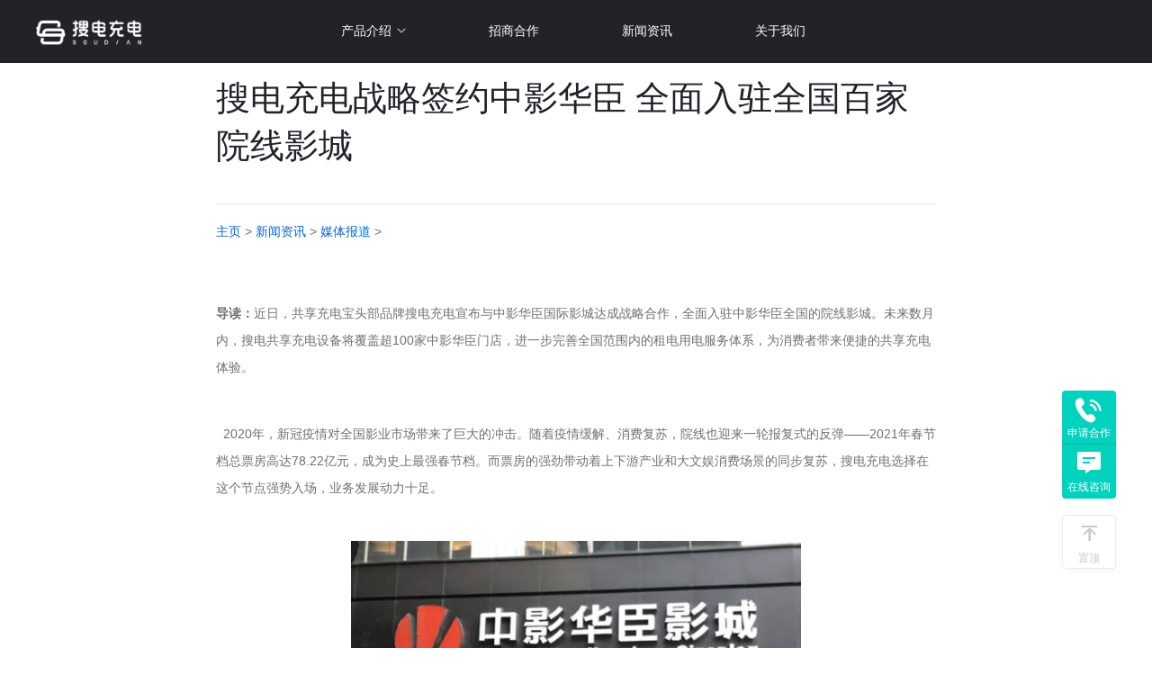

--- FILE ---
content_type: text/html
request_url: https://zhumangkeji.com/news/dongtai/29.html
body_size: 5609
content:
<!DOCTYPE html>
<html>
  <head>
    <title>搜电充电战略签约中影华臣 全面入驻全国百家院线影城-搜电共享充电宝加盟</title>
    <meta  name="description"  content="导读： 近日，共享充电宝头部品牌搜电充电宣布与中影华臣国际影城达成战略合作，全面入驻中影华臣全国的院线影城。未来数月内，搜电共享充电设备将覆盖超100家中影华臣门店，进"/>
    <meta  name="keywords"  content="搜电,充电,战略,签约,中影,华臣,全面,入驻,"/>
    <meta http-equiv="Content-Type" content="text/html; charset=utf-8" />
    <meta http-equiv="X-UA-Compatible" content="IE=edge,chrome=1" />
    <link type="text/css" href="/style/css/style.css" rel="stylesheet" />
    <link type="text/css" href="/style/css/reset.css" rel="stylesheet" />
    <link rel="stylesheet" href="/style/css/swiper.min.css" />
    <link rel="stylesheet" href="/style/css/github-markdown.min.css" />

    <script type="text/JavaScript" src="/style/js/jquery.js"></script>
    <script type="text/javascript" src="/style/js/superslide.js"></script>
    <script src="/style/js/about.js" type="text/javascript"></script>
    <style type="text/css">
      .About {
        margin-bottom: 70px;
      }
      .About .sense .com {
        margin-top: 50px;
      }
    </style>
    <script>
      $(function () {
        sd.getArticles(location.search.replace("?id=",""))
      });
      $(document).on("sd.article.info", function (e, obj) {
        $("[data-role=title]").text(obj.title);
        $("[data-role=content]").html(obj.html);
      });
    </script>
    
    <!-- 百度推广统计 -->
		
  </head>
  <body>
    <div class="main">
      <div class="header">
        <div class="container">
          <div class="logo lf">
            <a href="/"><img src="/style/picture/logo.png" /></a>
          </div>
                 <div class="nav lf">
            <li>
              <a href="http://www.zhumangkeji.com/product.html">产品介绍</a><em></em>
              <div class="er">
                <div class="w" data-role="product-nav">
                  <dl>
                    <a href="/product.html#product"
                      ><img class="header-p-icon" src="/style/picture/p-ico-1.png" alt="桌式八宝共享充电宝"/>
                      <p>桌式八宝</p>
                    </a>
                  </dl>
                  <dl>
                    <a href="/product.html#product"
                      ><img class="header-p-icon" src="/style/picture/p-ico-2.png" alt="彩宝共享充电宝"/>
                      <p>彩宝</p>
                    </a>
                  </dl>
                  <dl>
                    <a href="/product.html#product"
                      ><img class="header-p-icon" src="/style/picture/p-ico-3.png" alt="大屏广告机充电宝"/>
                      <p>大屏广告机</p>
                    </a>
                  </dl>
                  <dl>
                    <a href="/product.html#product"
                      ><img class="header-p-icon" src="/style/picture/p-ico-4.png" alt="立式机柜充电宝"/>
                      <p>立式机柜</p>
                    </a>
                  </dl>
                  <dl>
                    <a href="/product.html#product"
                      ><img class="header-p-icon" src="/style/picture/p-ico-10.png" alt="线充(USB)"/>
                      <p>线充(USB)</p>
                    </a>
                  </dl>
                  <dl>
                    <a href="/product.html#product"
                      ><img class="header-p-icon" src="/style/picture/p-ico-11.png" alt="八宝充电宝"/>
                      <p>八宝充电宝</p>
                    </a>
                  </dl>
                </div>
              </div>
            </li>
            <li><a href="http://www.zhumangkeji.com/hezuo/">招商合作</a></li>
            <li><a href="http://www.zhumangkeji.com/news/">新闻资讯</a></li>
            <li><a href="http://www.zhumangkeji.com/about.html">关于我们</a></li>
            <div class="clear"></div>
          </div>
          <div class="language rt"></div>
          <div class="clear"></div>
        </div>
      </div>
      <div class="crumbs">
        <div class="container"><a href='http://www.zhumangkeji.com/'>主页</a> > <a href='/news/'>新闻资讯</a> > <a href='/news/dongtai/'>媒体报道</a> > </div>
      </div>
      <div class="N-detail">
        <div class="b-title">
          <h3 data-role="title">搜电充电战略签约中影华臣 全面入驻全国百家院线影城</h3>
        </div>
        <div class="content markdown-body" data-role="content">
		<a href='http://www.zhumangkeji.com/'>主页</a> > <a href='/news/'>新闻资讯</a> > <a href='/news/dongtai/'>媒体报道</a> > 
		<p><p style="box-sizing: border-box; margin-top: 0px; margin-bottom: 1em; padding: 15px 0px; color: rgba(33, 35, 41, 0.65); font-family: -apple-system, BlinkMacSystemFont, &quot;Segoe UI&quot;, &quot;PingFang SC&quot;, &quot;Hiragino Sans GB&quot;, &quot;Microsoft YaHei&quot;, &quot;Helvetica Neue&quot;, Helvetica, Arial, sans-serif, &quot;Apple Color Emoji&quot;, &quot;Segoe UI Emoji&quot;, &quot;Segoe UI Symbol&quot;; font-size: 14px;">
	<span style="box-sizing: border-box; font-weight: bolder;">导读：</span>近日，共享充电宝头部品牌搜电充电宣布与中影华臣国际影城达成战略合作，全面入驻中影华臣全国的院线影城。未来数月内，搜电共享充电设备将覆盖超100家中影华臣门店，进一步完善全国范围内的租电用电服务体系，为消费者带来便捷的共享充电体验。</p>
<p style="box-sizing: border-box; margin-top: 0px; margin-bottom: 1em; padding: 15px 0px; color: rgba(33, 35, 41, 0.65); font-family: -apple-system, BlinkMacSystemFont, &quot;Segoe UI&quot;, &quot;PingFang SC&quot;, &quot;Hiragino Sans GB&quot;, &quot;Microsoft YaHei&quot;, &quot;Helvetica Neue&quot;, Helvetica, Arial, sans-serif, &quot;Apple Color Emoji&quot;, &quot;Segoe UI Emoji&quot;, &quot;Segoe UI Symbol&quot;; font-size: 14px;">
	&nbsp; 2020年，新冠疫情对全国影业市场带来了巨大的冲击。随着疫情缓解、消费复苏，院线也迎来一轮报复式的反弹&mdash;&mdash;2021年春节档总票房高达78.22亿元，成为史上最强春节档。而票房的强劲带动着上下游产业和大文娱消费场景的同步复苏，搜电充电选择在这个节点强势入场，业务发展动力十足。</p>
<p style="box-sizing: border-box; margin-top: 0px; margin-bottom: 1em; padding: 15px 0px; color: rgba(33, 35, 41, 0.65); font-family: -apple-system, BlinkMacSystemFont, &quot;Segoe UI&quot;, &quot;PingFang SC&quot;, &quot;Hiragino Sans GB&quot;, &quot;Microsoft YaHei&quot;, &quot;Helvetica Neue&quot;, Helvetica, Arial, sans-serif, &quot;Apple Color Emoji&quot;, &quot;Segoe UI Emoji&quot;, &quot;Segoe UI Symbol&quot;; font-size: 14px;">
	<img height="403" src="/uploads/allimg/210419/21595413J-0.png" style="box-sizing: border-box; vertical-align: middle; border: 0px; max-width: 100%; max-height: 100%; display: block; margin-left: auto; margin-right: auto;" width="500" /></p>
<p style="box-sizing: border-box; margin-top: 0px; margin-bottom: 1em; padding: 15px 0px; color: rgba(33, 35, 41, 0.65); font-family: -apple-system, BlinkMacSystemFont, &quot;Segoe UI&quot;, &quot;PingFang SC&quot;, &quot;Hiragino Sans GB&quot;, &quot;Microsoft YaHei&quot;, &quot;Helvetica Neue&quot;, Helvetica, Arial, sans-serif, &quot;Apple Color Emoji&quot;, &quot;Segoe UI Emoji&quot;, &quot;Segoe UI Symbol&quot;; font-size: 14px;">
	&nbsp; 此次与搜电充电达成战略合作的中影华臣影城是一家具有较高知名度和影响力的电影院线运营商，拥有超过100家门店，覆盖全国多个经济活跃的一、二线城市。而搜电充电作为指定入驻的共享充电宝品牌，将凭借可靠、便捷的服务，助力影院运营方提升整体精细化服务管理水平。</p>
<p style="box-sizing: border-box; margin-top: 0px; margin-bottom: 1em; padding: 15px 0px; color: rgba(33, 35, 41, 0.65); font-family: -apple-system, BlinkMacSystemFont, &quot;Segoe UI&quot;, &quot;PingFang SC&quot;, &quot;Hiragino Sans GB&quot;, &quot;Microsoft YaHei&quot;, &quot;Helvetica Neue&quot;, Helvetica, Arial, sans-serif, &quot;Apple Color Emoji&quot;, &quot;Segoe UI Emoji&quot;, &quot;Segoe UI Symbol&quot;; font-size: 14px;">
	&nbsp; 电影院作为沉浸式体验的场景，同时也是人们可以真正放下手机，让电量充分&ldquo;回血&rdquo;的地方，因而成为共享充电宝的高频使用场景。搜电充电将在影院的售票处、咨询台、影厅入口等人流密集区域投放充足的充电设备，满足广大消费者的用电需求。可灵活拼接的模块化组件、达到V0级防火标准的设备以及稳定可靠的数据传输和加密系统，让搜电充电成为电影院这类人员密集、流动性大的公共场所的信赖之选。</p>
<p style="box-sizing: border-box; margin-top: 0px; margin-bottom: 1em; padding: 15px 0px; color: rgba(33, 35, 41, 0.65); font-family: -apple-system, BlinkMacSystemFont, &quot;Segoe UI&quot;, &quot;PingFang SC&quot;, &quot;Hiragino Sans GB&quot;, &quot;Microsoft YaHei&quot;, &quot;Helvetica Neue&quot;, Helvetica, Arial, sans-serif, &quot;Apple Color Emoji&quot;, &quot;Segoe UI Emoji&quot;, &quot;Segoe UI Symbol&quot;; font-size: 14px;">
	<img height="369" src="/uploads/allimg/210419/2159545164-1.png" style="box-sizing: border-box; vertical-align: middle; border: 0px; max-width: 100%; max-height: 100%; display: block; margin-left: auto; margin-right: auto;" width="500" /></p>
<p style="box-sizing: border-box; margin-top: 0px; margin-bottom: 1em; padding: 15px 0px; color: rgba(33, 35, 41, 0.65); font-family: -apple-system, BlinkMacSystemFont, &quot;Segoe UI&quot;, &quot;PingFang SC&quot;, &quot;Hiragino Sans GB&quot;, &quot;Microsoft YaHei&quot;, &quot;Helvetica Neue&quot;, Helvetica, Arial, sans-serif, &quot;Apple Color Emoji&quot;, &quot;Segoe UI Emoji&quot;, &quot;Segoe UI Symbol&quot;; font-size: 14px;">
	&nbsp; 据了解，在此次正式签署战略合作协议之前，搜电充电与中影华臣影城已通过试点投放合作，建立起稳固的合作基础。影城方面表示，在为期数月的试点合作中，搜电充电通过影城严格的品质筛选和品牌考察，最终促成双方的战略合作。</p>
<p style="box-sizing: border-box; margin-top: 0px; margin-bottom: 1em; padding: 15px 0px; color: rgba(33, 35, 41, 0.65); font-family: -apple-system, BlinkMacSystemFont, &quot;Segoe UI&quot;, &quot;PingFang SC&quot;, &quot;Hiragino Sans GB&quot;, &quot;Microsoft YaHei&quot;, &quot;Helvetica Neue&quot;, Helvetica, Arial, sans-serif, &quot;Apple Color Emoji&quot;, &quot;Segoe UI Emoji&quot;, &quot;Segoe UI Symbol&quot;; font-size: 14px;">
	&nbsp; 在与中影华臣影城达成全面合作之后，搜电充电还将结合设备与技术优势，为用户带来基于共享充电场景的更多新零售消费服务，同时通过&ldquo;彩宝&rdquo;和大屏柜机的广告投放和智能交互功能，为影院带来二次收益，反哺经营，充分展现搜电产品巨大的商业价值。</p>
<p style="box-sizing: border-box; margin-top: 0px; margin-bottom: 1em; padding: 15px 0px; color: rgba(33, 35, 41, 0.65); font-family: -apple-system, BlinkMacSystemFont, &quot;Segoe UI&quot;, &quot;PingFang SC&quot;, &quot;Hiragino Sans GB&quot;, &quot;Microsoft YaHei&quot;, &quot;Helvetica Neue&quot;, Helvetica, Arial, sans-serif, &quot;Apple Color Emoji&quot;, &quot;Segoe UI Emoji&quot;, &quot;Segoe UI Symbol&quot;; font-size: 14px;">
	<img height="428" src="/uploads/allimg/210419/2159542321-2.png" style="box-sizing: border-box; vertical-align: middle; border: 0px; max-width: 100%; max-height: 100%; display: block; margin-left: auto; margin-right: auto;" width="500" /></p>
<p style="box-sizing: border-box; margin-top: 0px; margin-bottom: 1em; padding: 15px 0px; color: rgba(33, 35, 41, 0.65); font-family: -apple-system, BlinkMacSystemFont, &quot;Segoe UI&quot;, &quot;PingFang SC&quot;, &quot;Hiragino Sans GB&quot;, &quot;Microsoft YaHei&quot;, &quot;Helvetica Neue&quot;, Helvetica, Arial, sans-serif, &quot;Apple Color Emoji&quot;, &quot;Segoe UI Emoji&quot;, &quot;Segoe UI Symbol&quot;; font-size: 14px;">
	&nbsp; 凭借高质量的产品和服务，搜电充电已广泛布局零售商超、影院、酒吧、主题公园等娱乐消费领域细分场景，合作商户超过两万家，并与华侨城欢乐谷、华润万象城等行业头部品牌建立了深度合作，成为中高端消费服务领域在共享充电服务方面的优选合作品牌。</p>
<p style="box-sizing: border-box; margin-top: 0px; margin-bottom: 1em; padding: 15px 0px; color: rgba(33, 35, 41, 0.65); font-family: -apple-system, BlinkMacSystemFont, &quot;Segoe UI&quot;, &quot;PingFang SC&quot;, &quot;Hiragino Sans GB&quot;, &quot;Microsoft YaHei&quot;, &quot;Helvetica Neue&quot;, Helvetica, Arial, sans-serif, &quot;Apple Color Emoji&quot;, &quot;Segoe UI Emoji&quot;, &quot;Segoe UI Symbol&quot;; font-size: 14px;">
	&nbsp; 截至目前，搜电充电旗下共享充电业务已覆盖全国600多个城市，出货各类智能终端充电设备超100万台，为超过1.5亿用户提供了可靠便捷的共享充电服务。未来搜电充电还将继续深耕沉浸式娱乐消费场景，探索物联网科技与大文娱消费更加多元化的融合。</p>
</p>
		</div>
      </div>
      <div class="About">
        <div class="container">
          <div class="sense" id="aa4">
            <h3>相关文章</h3>
            <div class="com">
             <li>
        <div class="pic"><a href="/news/dongtai/30.html"><img src="/uploads/allimg/210427/1105295213-0-lp.png" ></a></div>' +
      <div class="word">
     <h4>【专访】搜电梁凯：在巨</h4>
      <p>
      即便资本云集，行业走向寡头，看似毫无
      </p>
      </div>
      <div class="text">
      <h4>
      【专访】搜电梁凯：在巨
      </h4>
      <p>
      即便资本云集，行业走向寡头，看似毫无
      </p>
      </div>
      </li>
<li>
        <div class="pic"><a href="/news/dongtai/28.html"><img src="/uploads/allimg/210419/2159102453-0-lp.png" ></a></div>' +
      <div class="word">
     <h4>搜电充电强势入驻长城景</h4>
      <p>
      近日,共享充电宝行业头部品牌搜电充电强
      </p>
      </div>
      <div class="text">
      <h4>
      搜电充电强势入驻长城景
      </h4>
      <p>
      近日,共享充电宝行业头部品牌搜电充电强
      </p>
      </div>
      </li>
<li>
        <div class="pic"><a href="/news/dongtai/27.html"><img src="/uploads/allimg/210419/215P55940-0-lp.png" ></a></div>' +
      <div class="word">
     <h4>搜电“全国女性职业助力</h4>
      <p>
      导读： 2021年3月6日，三八国际妇女节前夕
      </p>
      </div>
      <div class="text">
      <h4>
      搜电“全国女性职业助力
      </h4>
      <p>
      导读： 2021年3月6日，三八国际妇女节前夕
      </p>
      </div>
      </li>
<li>
        <div class="pic"><a href="/news/dongtai/26.html"><img src="/uploads/allimg/210419/215415K29-0-lp.png" ></a></div>' +
      <div class="word">
     <h4>共享能量 搜电充电携手中</h4>
      <p>
      导读： 近日，搜电充电与中华少年儿童慈
      </p>
      </div>
      <div class="text">
      <h4>
      共享能量 搜电充电携手中
      </h4>
      <p>
      导读： 近日，搜电充电与中华少年儿童慈
      </p>
      </div>
      </li>

              <div class="clear"></div>
            </div>
            <!-- <div class="com">
              <li>
                <div class="pic">
                  <a href=""><img src="/style/picture/ab-1.jpg" /></a>
                </div>
                <div class="word">
                  <h4>注重品质</h4>
                  <p>我们致力于解决人们出门在外</p>
                </div>
                <div class="text">
                  <h4>注重品质</h4>
                  <p>
                    搜电追求极致，拥有独立自主的设计研发、采购生产及销售服务体系，不断改进产品制作工艺，做更优质、更安全环保的共享充电宝。
                  </p>
                </div>
              </li>
              <li>
                <div class="pic">
                  <a href=""><img src="/style/picture/ab-2.jpg" /></a>
                </div>
                <div class="word">
                  <h4>求真务实</h4>
                  <p>我们致力于解决人们出门在外</p>
                </div>
                <div class="text">
                  <h4>求真务实</h4>
                  <p>
                    问题在实践中产生，也在实践中解决，我们要求员工立足实践，实事求是的解决用户需求及问题。
                  </p>
                </div>
              </li>
              <li>
                <div class="pic">
                  <a href=""><img src="/style/picture/ab-3.jpg" /></a>
                </div>
                <div class="word">
                  <h4>互利共赢</h4>
                  <p>我们致力于解决人们出门在外</p>
                </div>
                <div class="text">
                  <h4>互利共赢</h4>
                  <p>
                    追求企业利益发展的同时，注重商家、用户和社会的协同发展，做到共赢共益。
                  </p>
                </div>
              </li>
              <li>
                <div class="pic">
                  <a href=""><img src="/style/picture/ab-1.jpg" /></a>
                </div>
                <div class="word">
                  <h4>以人为本</h4>
                  <p>我们致力于解决人们出门在外</p>
                </div>
                <div class="text">
                  <h4>以人为本</h4>
                  <p>
                    以商家、用户为中心，不断提升商家及用户体验，优化产品及服务，全方位满足需求；注重员工发展，鼓励创新，共同成长。
                  </p>
                </div>
              </li>
              <div class="clear"></div>
            </div> -->
          </div>
        </div>
      </div>
          <div class="foot">
        <div class="container">
          <div class="box-1">
            <div class="follow lf">
              <h3>关注搜电</h3>
              <ul>
                <li>
                  <a href=""></a>
                  <div class="ewm">
                    <img src="/style/picture/ma-1.png" width="110" height="110" alt="搜电科技微信公众号"/>
                  </div>
                </li>
                <li>
                  <a href=""></a>
                  <div class="ewm">
                    <img src="/style/picture/ma-2.png" width="110" height="110" alt="搜电充电宝抖音号"/>
                  </div>
                </li>
                <li>
                  <a href=""></a>
                  <div class="ewm">
                    <img src="/style/picture/ma-3.png" width="110" height="110" alt="搜电充电宝小程序"/>
                  </div>
                </li>
                <li>
                  <a href=""></a>
                  <div class="ewm">
                    <img src="/style/picture/ma-4.png" width="110" height="110" alt="搜电充电宝支付宝"/>
                  </div>
                </li>
              </ul>
              <p>招商热线：400-1870-858</p>
              <p>服务专线：400-8017-010</p>
            </div>
            <div class="f-nav lf">
              <dl>
                <dt>快速链接</dt>
								<dd><a href="/">首页</a></dd>
								<dd><a href="/product.html">产品介绍</a></dd>
								<dd><a href="/hezuo.html">招商合作 </a></dd>
								<dd><a href="/about.html">关于我们</a></dd>
								<dd><a href="/new.html">新闻资讯</a></dd>
              </dl>
              <dl id='product-link'>
                <dt>产品介绍</dt>
                <!-- <dd><a href="">MINI三宝</a></dd> -->
                <dd><a href="product-babao.html">搜电桌式八宝充电宝</a></dd>
                <dd><a href="product-caibao.html">搜电彩宝共享充电宝 </a></dd>
                <dd><a href="product-bajigui.html">搜电共享充电宝立式机柜</a></dd>
                <dd><a href="product-caijigui.html">共享充电宝大屏广告机</a></dd>
              </dl>
              <dl>
                <dt>关于我们</dt>
                <dd><a href="/about.html">公司介绍</a></dd>
                <dd><a href="/shenqing.html">申请合作</a></dd>
				<dd><a href="/sitemap.xml">网站地图</a></dd>
              </dl>
              <div class="clear"></div>
            </div>
            <div class="clear"></div>
            <p> <a href='https://www.mietubl.com.cn' target='_blank'>智能膜切机</a>  </p>
          </div>
          
          <div class="box-2">
            <div class="f-logo lf">
              <a href=""><img src="/style/picture/logo.png" alt="搜电充电 共享充电宝"/></a>
            </div>
            <div class="copyright rt">
              <p>深圳市竹芒信息技术有限公司</p>
              <p>
                公司地址 深圳市南山区高新中区科苑大道8号 金融科技大厦10F
                竹芒信息技术
              </p>
              <p>
                版权所有 Copyright@2018
                <a href="https://beian.miit.gov.cn" target="blank"
                  >粤ICP备2020113739号</a
                >
              </p>
            </div>
            <div class="clear"></div>
            <script>(function() {var _53code = document.createElement("script");_53code.src = "https://tb.53kf.com/code/code/10192341/1";var s = document.getElementsByTagName("script")[0]; s.parentNode.insertBefore(_53code, s);})();</script>
            <!--  <script language="javascript" src="//scripts.easyliao.com/js/easyliao.js"></script>
<script type="text/javascript" charset="UTF-8" src="//scripts.easyliao.com/26120/46245.js"></script>
 -->
            
   <!-- 百度统计代码 -->    
<script>
var _hmt = _hmt || [];
(function() {
  var hm = document.createElement("script");
  hm.src = "https://hm.baidu.com/hm.js?a88c5efd1f5137e70fe17951fbc2f299";
  var s = document.getElementsByTagName("script")[0]; 
  s.parentNode.insertBefore(hm, s);
})();
</script>
          </div>
        </div>
      </div>

      <div class="kefu">
        <ul>
          <li>
            <a href="/hezuo/"
              ><span><img src="/style/picture/icon_work.png" alt="合作申请"/></span>
              <p>申请合作</p>
            </a>
          </li>
          <li>
            <a
              href="https://tb.53kf.com/code/code/10192341/1">
              <span><img src="/style/picture/icon_talk.png" alt="搜电科技客服"/></span>
              <p>在线咨询</p>
            </a>
          </li>
          <li>
            <a href="#"
              ><span><img src="/style/picture/ding.png" alt="回到顶部"/></span>
              <p>置顶</p>
            </a>
          </li>
        </ul>
      </div>
    </div>
    <!--<script type="text/javascript" src="/style/js/load.js"></script>
  <script language="javascript" src="//scripts.easyliao.com/js/easyliao.js"></script>
<script type="text/javascript" charset="UTF-8" src="//scripts.easyliao.com/26120/46245.js"></script>-->
  </body>
</html>


--- FILE ---
content_type: text/css
request_url: https://zhumangkeji.com/style/css/style.css
body_size: 5357
content:
@charset "utf-8";
body {
  font-family: Microsoft YaHei;
  font-size: 12px;
  line-height: 24px;
}

.main {
  width: 100%;
  /*max-width: 1440px;*/
  margin: 0 auto;
  overflow: hidden;
  position: relative;
}
.header {
  width: 100%;
  height: 70px;
  line-height: 70px;
  background: #212329;
  position: absolute;
  left: 0;
}
.header.slideDown {
  position: fixed;
  left: 0;
  top: 0;
  width: 100%;
  z-index: 9999;
}
.slideUp {
  -webkit-transform: translateY(-100px);
  -ms-transform: translateY(-100px);
  -o-transform: translateY(-100px);
  transform: translateY(-100px);
  -webkit-transition: transform 0.5s ease-out;
  -o-transition: transform 0.5s ease-out;
  transition: transform 0.5s ease-out;
}
.slideDown {
  -webkit-transform: translateY(0);
  -ms-transform: translateY(0);
  -o-transform: translateY(0);
  transform: translateY(0);
  -webkit-transition: transform 0.5s ease-out;
  -o-transition: transform 0.5s ease-out;
  transition: transform 0.5s ease-out;
}
.header .logo {
  width: 118px;
  height: 30px;
}
.header .nav {
  margin-left: 175px;
}
.header .nav li {
  float: left;
  font-size: 14px;
  color: #ffffff;
  padding: 0 46px;
  cursor: pointer;
}
.header .nav li em {
  display: inline-block;
  width: 16px;
  height: 16px;
  background: url(../images/ico-22.png) no-repeat center;
  position: relative;
  top: 3px;
  left: 3px;
}
.header .nav li:hover {
  color: #00d2bd;
  background: url(../images/ico-bj-2.jpg) no-repeat left 46px bottom;
}
.header .nav li.on {
  color: #00d2bd;
  background: url(../images/ico-bj-2.jpg) no-repeat left 46px bottom;
}
.header .nav li.on em,
.header .nav li:hover em {
  background: url(../images/ico-13-b.png) no-repeat center/16px;
}
.header .nav li .er {
  position: absolute;
  width: 100%;
  left: 0;
  background: rgba(250, 251, 253, 1);
  z-index: 999;
  padding: 20px 0 12px;
  display: none;
}
.header .nav li .er .w {
  width: 1200px;
  margin: 0 auto;
  line-height: 0;
}
.header .nav li .er dl {
  width: 150px;
  height: 75px;
  display: inline-block;
  font-size: 14px;
  color: rgba(0, 0, 0, 1);
  line-height: 30px;
  text-align: center;
}
.header .nav li .er dl:hover {
  color: #00d2bd;
  background: rgba(250, 251, 253, 1);
}
.header .nav li .er dl:nth-child(1) {
  margin-left: -45px;
}
.header .nav li .er dl:nth-child(9) {
  margin-left: -45px;
}
.header .nav li:hover .er {
  display: block;
}
.header .language {
  font-size: 14px;
  color: #ffffff;
}
.header .language a {
  display: inline-block;
  padding: 0 5px;
}
.header .language a:nth-child(2) {
  color: #8e8e8e;
}
.banner {
  margin-top: 70px;
}
/* .swiper1 .swiper-slide{width: 100%;height: 540px;} */
.swiper1 .swiper-slide {
  width: 100%;
  height: 100%;
  background-repeat: no-repeat;
  background-size: cover;
  background-position: center center;
}

.pagination1 {
  bottom: 22px !important;
}
.pagination1 .swiper-pagination-bullet {
  width: 94px;
  height: 2px;
  background: rgba(255, 255, 255, 1);
  opacity: 0.2;
  border-radius: 0;
}
.pagination1 .swiper-pagination-bullet-active {
  width: 94px;
  height: 3.5px;
  background: rgba(255, 255, 255, 1);
  opacity: 0.6297;
}
.title {
  text-align: center;
  font-size: 32px;
  color: #212329;
  line-height: 2;
}
/* 多样选择 */
.choice1 {
  padding: 55px 0;
  background: #fafbfd;
}
.choice1 .slideTxtBox {
}
.choice1 .slideTxtBox .box1 {
  margin: 40px 0;
}
.choice1 .slideTxtBox .box1 li {
  float: left;
  width: 300px;
  height: 200px;
  border-radius: 4px;
  cursor: pointer;
  padding: 25px 30px 0;
  background: url(../images/ico-bj-1.jpg) no-repeat right center;
  position: relative;
}
.choice1 .slideTxtBox .box1 li:hover {
  box-shadow: 0px 12px 16px -4px rgba(0, 76, 134, 0.15);
  background: #fff;
  position: relative;
  left: -1px;
}
.choice1 .slideTxtBox .box1 li:hover .ico {
  display: none;
}
.choice1 .slideTxtBox .box1 li:hover .level {
  display: none;
}
.choice1 .slideTxtBox .box1 li:hover .show {
  display: block;
}
.choice1 .slideTxtBox .box1 li.on {
}
.choice1 .slideTxtBox .box1 li:last-of-type {
  background: url(../images/ico-bj-1-b.jpg) no-repeat right center;
}
.choice1 .slideTxtBox .box1 li:last-of-type:hover {
  background: #fff;
}
.choice1 .slideTxtBox .box1 .ico {
  text-align: center;
  margin-bottom: 15px;
}
.choice1 .slideTxtBox .box1 .ico img {
  width: 40px;
  height: 40px;
}
.choice1 .slideTxtBox .box1 .level {
  text-align: center;
  line-height: 2.2;
}
.choice1 .slideTxtBox .box1 .level > h4 {
  font-size: 20px;
  color: #212329;
}
.choice1 .slideTxtBox .box1 .level > h5 {
  color: rgba(33, 35, 41, 0.65);
  font-size: 14px;
}
.choice1 .slideTxtBox .box1 .show {
  background: #fff;
  width: 100%;
  height: 100%;
  display: none;
}
.choice1 .slideTxtBox .box1 .show .level2 {
  font-size: 20px;
  color: #212329;
  line-height: 40px;
  border-bottom: 1px solid #e8e7f6;
  padding: 0 0 24px;
}
.choice1 .slideTxtBox .box1 .show .level2 em {
  display: inline-block;
  width: 40px;
  height: 40px;
  margin-right: 14px;
}
.choice1 .slideTxtBox .box1 .show .level2 a {
  float: right;
}
.choice1 .slideTxtBox .box1 .show p {
  font-size: 14px;
  color: rgba(33, 35, 41, 0.65);
  padding-top: 22px;
}
.choice1 .slideTxtBox .box1 .show p span {
  display: inline-block;
  margin-right: 10px;
}
.choice2 {
  padding: 100px 0;
}
.choice2 .pic {
  width: 480px;
  height: 328px;
  overflow: hidden;
}
.choice2 .word {
  width: 588px;
  color: rgba(33, 35, 41, 0.65);
  font-size: 16px;
}
.choice2 .word h3 {
  color: #212329;
  font-size: 32px;
  line-height: 3;
}
.choice2 .word p {
  line-height: 1.8;
  padding-bottom: 40px;
}
.choice3 {
}
.choice3 .t-t {
  text-align: center;
  color: #212329;
  font-size: 36px;
  line-height: 3.6;
}
.choice3 .com {
}
.choice3 .com li {
  float: left;
  width: 230px;
  color: rgba(33, 35, 41, 0.65);
  font-size: 16px;
  line-height: 2.3;
  margin: 35px 40px;
}
.choice3 .com li .ico {
  width: 44px;
  height: 48px;
  margin-bottom: 10px;
}
.choice3 .com li h3 {
  color: #212329;
  font-size: 20px;
}
.choice3 .com li:nth-child(1) {
  margin-left: 0;
}
.choice3 .com li:nth-child(5) {
  margin-left: 0;
}
.choice4 {
  width: 100%;
  height: auto;
  cursor: pointer;
  margin-top: 100px;
  position: relative;
}
.choice4 .container {
  position: absolute;
  top: 175px;
  left: 0;
  bottom: 0;
  right: 0;
  height: max-content;
  width: 800px;
  background: rgba(247, 249, 252, 0.88);
}
.choice4 .bei {
  max-height: 500px;
  overflow: hidden;
}
.choice4 .bei img {
  -webkit-transition: all ease-out 0.5s;
  -o-transition: all ease-out 0.5s;
  transition: all ease-out 0.5s;
  -ms-transition: all ease-out 0.5s;
}
.choice4 .bei:hover img {
  -webkit-transform: scale(1.15);
  -o-transform: scale(1.15);
  transform: scale(1.15);
  -ms-transform: scale(1.15);
}
.choice4 .t-t {
  text-align: center;
  color: #212329;
  font-size: 36px;
  line-height: 2;
}
.choice4 .more {
  display: block;
  width: 180px;
  height: 50px;
  line-height: 50px;
  background: #00d2bd;
  color: #fff;
  font-size: 16px;
  color: #ffffff;
  text-align: center;
  box-shadow: 0px 3px 3px 0px rgba(0, 180, 157, 0.46),
    0px 1px 3px 0px rgba(4, 98, 86, 1);
  border-radius: 4px;
  border: 1px solid rgba(0, 210, 189, 1);
  margin: 15px auto;
}
.contact {
  padding: 70px 0;
}
.contact .container {
  box-shadow: 0px 6px 16px -4px rgba(0, 76, 134, 0.1);
  border-radius: 4px;
  padding: 60px 95px;
}
.contact .com {
  width: 45%;
}
.contact .com h3 {
  font-size: 26px;
  color: rgba(41, 41, 41, 1);
  line-height: 2.2;
}
.contact .com ul li {
  font-size: 16px;
  color: rgba(33, 35, 41, 0.65);
  margin: 33px 0;
  line-height: 1.5;
}
.contact .com ul li em {
  display: block;
  width: 56px;
  height: 56px;
  float: left;
  margin-right: 25px;
}
.contact .com ul li h4 {
  font-size: 24px;
  color: rgba(33, 35, 41, 1);
}
.contact .form {
  border-left: 1px solid #eeeeee;
  padding-left: 100px;
}
.contact .form h3 {
  font-size: 26px;
  color: rgba(41, 41, 41, 1);
  line-height: 2.2;
}
.contact .form p {
  font-size: 16px;
  color: rgba(33, 35, 41, 0.65);
  padding: 6px 0 15px;
}
.contact .form .item {
  margin: 22px 0;
}
.contact .form .item input {
  width: 400px;
  height: 40px;
  background: rgba(255, 255, 255, 1);
  border-radius: 4px;
  border: 1px solid rgba(0, 210, 189, 1);
  font-size: 14px;
  padding-left: 15px;
}
.contact .form .item li {
  display: inline-block;
  margin-right: 25px;
}
.contact .form .item li input[type="radio"] {
  display: inline-block;
  width: 16px;
  height: 16px;
  appearance: none;
  -webkit-appearance: none;
  outline: none;
  border: 0;
  _background: url(../images/quan.png) no-repeat;
  border: 1px solid #c4c6cf;
  padding: 0;
  border-radius: 30px;
}
.contact .form .item li input:checked {
  padding: 0;
  border-radius: 30px;
  outline: none;
  -webkit-appearance: none;
  border: 5px solid #00d2bd;
}
.contact .form .item li label {
  position: relative;
  bottom: 4px;
  margin-left: 3px;
}
.contact .form .item button {
  width: 400px;
  height: 50px;
  background: rgba(0, 210, 189, 1);
  box-shadow: 0px 3px 3px 0px rgba(0, 180, 157, 0.46),
    0px 1px 3px 0px rgba(4, 98, 86, 1);
  border-radius: 4px;
  border: 1px solid rgba(0, 210, 189, 1);
  font-size: 14px;
  color: rgba(255, 255, 255, 1);
  cursor: pointer;
}
.contact .form .item button:hover {
  background: rgba(0, 184, 165, 1);
  box-shadow: 0px 1px 2px 0px rgba(0, 180, 157, 0.46),
    0px 0px 2px 0px rgba(4, 98, 86, 1);
  border: 1px solid rgba(0, 210, 189, 1);
}
/* 底部 */
.foot {
  width: 100%;
  height: 371px;
  background: rgba(33, 35, 41, 1);
  padding-top: 35px;
}
.foot .box-1 {
  border-bottom: 1px solid #838383;
  padding-bottom: 25px;
}
.foot .box-1 .follow {
  font-size: 12px;
  color: rgba(255, 255, 255, 0.65);
}
.foot .box-1 .follow h3 {
  font-size: 16px;
  color: rgba(255, 255, 255, 0.65);
}
.foot .box-1 .follow ul {
  margin: 25px 0 10px;
}
.foot .box-1 .follow li {
  display: inline-block;
  width: 38px;
  height: 38px;
  cursor: pointer;
  margin-right: 11px;
  position: relative;
}
.foot .box-1 .follow li:nth-child(1) {
  background: url(../images/f-ico-1.png) no-repeat center;
  background-size: cover;
}
.foot .box-1 .follow li:nth-child(2) {
  background: url(../images/f-ico-2.png) no-repeat center;
  background-size: cover;
}
.foot .box-1 .follow li:nth-child(3) {
  background: url(../images/f-ico-1.png) no-repeat center;
  background-size: cover;
}
.foot .box-1 .follow li:nth-child(4) {
  background: url(../images/f-ico-4.png) no-repeat center;
  background-size: cover;
}
.foot .box-1 .follow li:nth-child(1):hover {
  background: url(../images/f-ico-1o.png) no-repeat center/38px;
}
.foot .box-1 .follow li:nth-child(2):hover {
  background: url(../images/f-ico-2o.png) no-repeat center/38px;
}
.foot .box-1 .follow li:nth-child(3):hover {
  background: url(../images/f-ico-1o.png) no-repeat center/38px;
}
.foot .box-1 .follow li:nth-child(4):hover {
  background: url(../images/f-ico-4o.png) no-repeat center/38px;
}
.foot .box-1 .follow li a {
  display: block;
}
.foot .box-1 .follow li .ewm {
  position: absolute;
  width: 100px;
  height: 110px;
  top: -120px;
  left: -30px;
  z-index: 99;
  display: none;
}
.foot .box-1 .follow li:hover .ewm {
  display: block;
}
.foot .box-1 .f-nav {
  margin-left: 200px;
}
.foot .box-1 .f-nav dl {
  float: left;
  width: 260px;
}
.foot .box-1 .f-nav dl dt {
  font-size: 16px;
  color: rgba(255, 255, 255, 0.65);
  padding-bottom: 25px;
}
.foot .box-1 .f-nav dl dd {
  font-size: 12px;
  color: rgba(255, 255, 255, 0.65);
  line-height: 2.1;
}
.foot .box-1 .f-nav dl dd a:hover {
  text-decoration: underline;
}
.foot .box-2 {
  /*padding-top: 25px;*/
}
.foot .box-2 .f-logo {
  margin-top: 10px;
}
.foot .box-2 .copyright {
  font-size: 12px;
  color: rgba(255, 255, 255, 0.65);
  text-align: right;
}
.foot .f-logo img {
  width: 117px;
}
/* 客服 */
.kefu {
  width: 60px;
  position: fixed;
  right: 40px;
  bottom: 88px;
  z-index: 999;
}
.kefu li {
  display: block;
  width: 60px;
  height: 60px;
  text-align: center;
  font-size: 12px;
  color: rgba(255, 255, 255, 1);
  background: rgba(0, 210, 189, 1);
  box-shadow: 0px 2px 8px 0px rgba(0, 0, 0, 0.04);
  cursor: pointer;
}
.kefu li span {
  display: inline-block;
  width: 32px;
  height: 32px;
  margin-top: 3px;
}
.kefu li:nth-child(1) {
  border-bottom: 1px solid rgba(78, 78, 78, 0.2);
  border-radius: 4px 4px 0 0;
}
.kefu li:nth-child(2) {
  border-radius: 0 0 4px 4px;
}
.kefu li:nth-child(3) {
  background: #fff;
  color: rgba(33, 35, 41, 0.25);
  box-shadow: 0px 2px 8px 0px rgba(0, 0, 0, 0.04);
  border-radius: 4px;
  border: 1px solid rgba(236, 236, 236, 1);
  margin-top: 18px;
}
.kefu li:hover {
  background: rgba(0, 184, 165, 1);
}
.kefu li:nth-child(3):hover {
  background: #fff;
  color: rgba(0, 210, 189, 1);
}
.kefu li:nth-child(1) span img {
  position: relative;
  top: 2px;
}
/* 产品 */
.choice5 {
}
.choice5 .com1,
.choice-box .com1 {
  margin: 30px auto 16px !important;
  display: flex;
  justify-content: space-between;
}
.choice5 .com1 li,
.choice-box .com1 li {
  float: left;
  width: 150px;
  height: 150px;
  text-align: center;
  font-size: 16px;
  color: rgba(33, 35, 41, 1);
  cursor: pointer;
  line-height: 3.5;
  padding-top: 28px;
  margin-right: 25px;
}
.choice5 .com1 li .ico,
.choice-box .com1 .ico {
  display: inline-block;
  width: 40px;
  height: 40px;
}
.tab-title .com1 .swiper-slide {
  padding: 5px;
  width: 208px !important;
}
.choice5 .com1 li:hover,
.choice-box .com1 li:hover {
  box-shadow: 0px 12px 16px -4px rgba(0, 76, 134, 0.15);
  color: rgba(0, 210, 189, 1);
}
.choice5 .com1 li:last-of-type,
.choice-box .com1 li:last-of-type {
  margin-right: 0;
}
.choice5 .bd {
  height: 500px !important;
}
.choice6 {
  margin: 110px auto;
}
.choice-upd {
  padding: 20px 0;
}
.choice6 .word,
.choice-upd .word {
  width: 400px;
}
.choice6 .word h3,
.choice-upd .word h3 {
  font-size: 32px;
  color: rgba(33, 35, 41, 1);
  line-height: 1.2;
}
.choice6 .word .w-1,
.choice-upd .word .w-1 {
  margin-top: 40px;
  text-align: center;
}
.choice6 .word .w-1 li,
.choice-upd .word .w-1 li {
  display: inline-block;
  text-align: center;
  font-size: 12px;
  color: rgba(33, 35, 41, 1);
  width: 97px;
}
.choice6 .word .w-1 li span,
.choice-upd .word .w-1 li span {
  display: inline-block;
  /* width: 100px;
  height: 100px; */
  margin-bottom: 8px;
}
.choice6 .word .parameter,
.choice-upd .word .parameter {
}
.choice6 .word .parameter h4,
.choice-upd .word .parameter h4 {
  font-size: 16px;
  color: rgba(86, 86, 94, 1);
  line-height: 4;
}
.choice6 .word .parameter dl,
.choice-upd .word .parameter dl {
  font-size: 14px;
  color: rgba(33, 35, 41, 0.65);
  line-height: 2;
}
.choice6 .word .parameter dl:nth-child(2n),
.choice-upd .word .parameter dl:nth-child(2n) {
  background: rgba(250, 251, 253, 1);
}
.choice6 .word .parameter label,
.choice-upd .word .parameter label {
  display: inline-block;
}
.choice6 .word .parameter span,
.choice-upd .word .parameter span {
  float: right;
}
.choice6 .atlas,
.choice-upd .atlas {
  position: relative;
}
.choice6 .atlas .gallery-thumbs,
.choice-upd .atlas .gallery-thumbs1,
.choice-upd .atlas .gallery-thumbs2,
.choice-upd .atlas .gallery-thumbs3,
.choice-upd .atlas .gallery-thumbs4,
.choice-upd .atlas .gallery-thumbs5,
.choice-upd .atlas .gallery-thumbs6 {
  width: 88px;
  height: 480px;
}
.choice6 .atlas .gallery-thumbs .swiper-slide {
  width: 100%;
  height: 88px;
  overflow: hidden;
}
.choice-upd .atlas .gallery-thumbs1 .swiper-slide {
  width: 100%;
  height: 88px;
  margin-bottom: 10px;
  overflow: hidden;
}
.swiper-slide,
.choice-upd .atlas .gallery-thumbs2 .swiper-slide {
  width: 100%;
  height: 88px;
  margin-bottom: 10px;
  overflow: hidden;
}
.swiper-slide,
.choice-upd .atlas .gallery-thumbs3 .swiper-slide {
  width: 100%;
  height: 88px;
  margin-bottom: 10px;
  overflow: hidden;
}
.swiper-slide,
.choice-upd .atlas .gallery-thumbs4 .swiper-slide {
  width: 100%;
  height: 88px;
  margin-bottom: 10px;
  overflow: hidden;
}
.swiper-slide,
.choice-upd .atlas .gallery-thumbs5 .swiper-slide {
  width: 100%;
  height: 88px;
  margin-bottom: 10px;
  overflow: hidden;
}
.swiper-slide,
.choice-upd .atlas .gallery-thumbs6 .swiper-slide {
  width: 100%;
  height: 88px;
  overflow: hidden;
}
.choice-upd .atlas .gallery-thumbs1 .swiper-slide img {
  width: 100%;
  height: 100%;
  object-fit: cover;
}
.choice-upd .atlas .gallery-thumbs2 .swiper-slide img {
  width: 100%;
  height: 100%;
  object-fit: cover;
}
.choice-upd .atlas .gallery-thumbs3 .swiper-slide img {
  width: 100%;
  height: 100%;
  object-fit: cover;
}
.choice-upd .atlas .gallery-thumbs4 .swiper-slide img {
  width: 100%;
  height: 100%;
  object-fit: cover;
}
.choice-upd .atlas .gallery-thumbs5 .swiper-slide img {
  width: 100%;
  height: 100%;
  object-fit: cover;
}
.choice-upd .atlas .gallery-thumbs6 .swiper-slide img {
  width: 100%;
  height: 100%;
  object-fit: cover;
}

.choice6 .atlas .gallery-thumbs .swiper-slide-thumb-active,
.choice-upd .atlas .gallery-thumbs1 .selected {
  border: 1px solid rgba(0, 210, 189, 1);
}
.choice-upd .atlas .gallery-thumbs2 .selected {
  border: 1px solid rgba(0, 210, 189, 1);
}
.choice-upd .atlas .gallery-thumbs3 .selected {
  border: 1px solid rgba(0, 210, 189, 1);
}
.choice-upd .atlas .gallery-thumbs4 .selected {
  border: 1px solid rgba(0, 210, 189, 1);
}
.choice-upd .atlas .gallery-thumbs5 .selected {
  border: 1px solid rgba(0, 210, 189, 1);
}
.choice-upd .atlas .gallery-thumbs6 .selected {
  border: 1px solid rgba(0, 210, 189, 1);
}
.choice6 .atlas .gallery-top {
  width: 640px;
  height: 480px;
  margin-left: 20px;
}

.choice-upd .atlas .gallery-top1,
.choice-upd .atlas .gallery-top2,
.choice-upd .atlas .gallery-top3,
.choice-upd .atlas .gallery-top4,
.choice-upd .atlas .gallery-top5,
.choice-upd .atlas .gallery-top6 {
  width: 692px;
  height: 480px;
  margin-left: 20px;
}
/* .choice-upd .atlas .gallery-top4 {
  width: 1092px;
  margin-left: 20px;
} */
.choice-upd .atlas .gallery-top4 .swiper-slide {
  display: flex;
  justify-content: space-between;
}
.choice-upd .atlas .gallery-top1 img,
.choice-upd .atlas .gallery-top2 img,
.choice-upd .atlas .gallery-top3 img,
.choice-upd .atlas .gallery-top4 img,
.choice-upd .atlas .gallery-top5 img,
.choice-upd .atlas .gallery-top6 img {
  width: 640px;
  height: 480px;
  object-fit: cover;
}
.process {
  padding-top: 60px;
}
.process .t-t {
  text-align: center;
  font-size: 36px;
  color: rgba(33, 35, 41, 1);
}
.process .com {
  padding: 90px 80px;
}
.use-process .com {
  display: flex;
  justify-content: space-between;
}
.process .com li {
  float: left;
  text-align: center;
  font-size: 20px;
  color: rgba(33, 35, 41, 1);
  margin: 0 62px;
  cursor: pointer;
}
.process .com li span {
  font-size: 24px;
  color: rgba(0, 210, 189, 1);
  margin: 0 10px;
}
.process .com li .ico {
  display: inline-block;
  width: 132px;
  height: 132px;
  margin-bottom: 25px;
}
.process .com li:nth-child(2) {
  top: 50px;
  position: relative;
}
.process .com li:nth-child(4) {
  top: 50px;
  position: relative;
}
.goodness {
  margin-top: 100px;
}
.goodness .t-t {
  text-align: center;
  font-size: 36px;
  color: rgba(33, 35, 41, 1);
}
.goodness .com {
  margin-top: 50px;
}
.goodness .com li {
  float: left;
  width: 240px;
  font-size: 16px;
  color: rgba(116, 116, 123, 1);
  margin: 35px 222px 35px 0;
}
.goodness .com li h3 {
  font-size: 20px;
  color: rgba(33, 35, 41, 1);
  padding: 25px 0 22px;
}
.goodness .com li:nth-child(3n + 3) {
  margin-right: 0;
}
.goodness .com li .ico {
  width: 50px;
  height: 50px;
}
.header-p-icon {
  width: 40px;
}
/* 合作 */
.cooperate {
  width: 100%;
  padding-top: 70px;
  position: relative;
  z-index: 2;
}
.cooperate .dark-bg {
  background-color: #212329;
}
.cooperate .box-1 {
  position: relative;
  height: 435px;
  background: url(../images/banner-shen.jpg) center no-repeat;
  background-size: cover;
}
.cooperate .box-1 .title {
  position: absolute;
  top: 94px;
  left: 50%;
  font-size: 32px;
  font-family: PingFangSC-Medium, PingFang SC;
  font-weight: 500;
  color: rgba(255, 255, 255, 1);
  line-height: 45px;
  letter-spacing: 3px;
  transform: translateX(-50%);
}
.cooperate .box-2 {
  width: 1080px;
  height: 520px;
  position: relative;
  bottom: -156px;
  transform: translate(-50%, -50%);
  z-index: 1;
  left: 50%;
  background: rgba(255, 255, 255, 1);
  box-shadow: 0px 6px 16px -4px rgba(0, 76, 134, 0.1);
  border-radius: 4px;
}
.cooperate .box-2 .form {
  padding: 80px 340px;
}
.cooperate .box-2 .form h3 {
  text-align: center;
  font-size: 26px;
  color: rgba(41, 41, 41, 1);
  line-height: 2.2;
}
.cooperate .box-2 .form p {
  text-align: center;
  font-size: 16px;
  color: rgba(33, 35, 41, 0.65);
  padding: 6px 0 15px;
}
.cooperate .box-2 .form .item {
  margin: 22px 0;
}
.cooperate .box-2 .form .item input {
  width: 400px;
  height: 40px;
  background: rgba(255, 255, 255, 1);
  border-radius: 4px;
  border: 1px solid rgba(0, 210, 189, 1);
  font-size: 14px;
  padding-left: 15px;
}
.cooperate .box-2 .form .item li {
  display: inline-block;
  margin-right: 25px;
}
.cooperate .box-2 .form .item li input[type="radio"] {
  display: inline-block;
  width: 16px;
  height: 16px;
  appearance: none;
  -webkit-appearance: none;
  outline: none;
  border: 0;
  background: url(../images/quan.png) no-repeat;
  background-size: cover;
  padding: 0;
  border-radius: 30px;
}
.cooperate .box-2 .form .item li input:checked {
  padding: 0;
  border-radius: 30px;
  outline: none;
  -webkit-appearance: none;
  border: 5px solid #00d2bd;
}
.cooperate .box-2 .form .item li label {
  position: relative;
  bottom: 4px;
  margin-left: 5px;
}
.cooperate .box-2 .form .item button {
  width: 400px;
  height: 40px;
  background: rgba(0, 210, 189, 1);
  box-shadow: 0px 1px 2px 0px rgba(0, 180, 157, 0.46),
    0px 0px 2px 0px rgba(4, 98, 86, 1);
  border-radius: 4px;
  border: 1px solid rgba(0, 210, 189, 1);
  cursor: pointer;
  color: #fff;
}
.cooperate .box-2 .form .item button:hover {
  background: rgba(0, 184, 165, 1);
  box-shadow: 0px 1px 2px 0px rgba(0, 180, 157, 0.46),
    0px 0px 2px 0px rgba(4, 98, 86, 1);
  border: 1px solid rgba(0, 210, 189, 1);
}
.cooperate .box-2 .form .item2 input {
  display: block;
  width: 400px;
  height: 40px;
  background: rgba(0, 210, 189, 1);
  box-shadow: 0px 3px 3px 0px rgba(0, 180, 157, 0.46),
    0px 1px 3px 0px rgba(4, 98, 86, 1);
  border-radius: 4px;
  border: 1px solid rgba(0, 210, 189, 1);
  cursor: pointer;
  color: #fff;
}
.cooperate .box-2 .form .item2 input:hover {
  background: rgba(0, 184, 165, 1);
  box-shadow: 0px 3px 3px 0px rgba(0, 180, 157, 0.46),
    0px 0px 2px 0px rgba(4, 98, 86, 1);
  border: 1px solid rgba(0, 210, 189, 1);
}

/* 招商合作 */
.column {
  width: 100%;
  height: 70px;
  line-height: 69px;
  border-bottom: 1px solid #e3e3e3;
  text-align: center;
}
.column li {
  display: inline-block;
  font-size: 16px;
  color: rgba(33, 35, 41, 1);
  width: 120px;
  margin: 0 80px;
  cursor: pointer;
}
.column li:hover,
.column li.on {
  border-bottom: 1px solid #00d2bd;
}
.umn2 li {
  margin: 0 58px;
}
.ban2 {
  width: 100%;
  height: 540px;
  text-align: center;
  margin-top: 70px;
}
.ban2 h3 {
  font-size: 56px;
  color: rgba(255, 255, 255, 1);
  line-height: 78px;
  letter-spacing: 6px;
  text-shadow: 0px 2px 4px rgba(72, 82, 87, 0.28);
  -webkit-text-stroke: 1px rgba(151, 151, 151, 1);
  text-stroke: 1px rgba(151, 151, 151, 1);
  padding-top: 130px;
  padding-bottom: 30px;
}
.ban2 p {
  font-size: 20px;
  color: rgba(255, 255, 255, 1);
  line-height: 28px;
  letter-spacing: 1px;
  text-shadow: 0px 2px 2px rgba(165, 165, 165, 0.5);
}
.ban2 .more {
  display: block;
  width: 180px;
  height: 50px;
  line-height: 50px;
  background: rgba(0, 210, 189, 1);
  box-shadow: 0px 3px 3px 0px rgba(0, 180, 157, 0.46),
    0px 1px 3px 0px rgba(4, 98, 86, 1);
  border-radius: 4px;
  border: 1px solid rgba(0, 210, 189, 1);
  text-align: center;
  font-size: 14px;
  color: rgba(255, 255, 255, 1);
  margin: 0 auto;
  position: relative;
  top: 100px;
}
.ban2 a {
  display: block;
  width: 100%;
  height: 100%;
}
.agent {
  padding-top: 65px;
}
.agent .t-t {
  font-size: 36px;
  color: rgba(33, 35, 41, 1);
  line-height: 50px;
  text-align: center;
}
.agent .com {
  margin-top: 65px;
}
.agent .com li {
  float: left;
  width: 220px;
  font-size: 20px;
  color: rgba(33, 35, 41, 1);
  text-align: center;
  margin: 0 3px;
  cursor: pointer;
}
.agent .com li .ico {
  width: 132px;
  height: 132px;
  display: inline-block;
  margin-bottom: 25px;
}
.agent .com li:nth-child(2n) {
  position: relative;
  top: 50px;
  width: auto;
}
.agent .com li:first-child {
  margin-left: 0;
}
.agent .com li:last-of-type {
  margin-right: 0;
}
.scenario {
  padding-top: 95px;
}
.scenario .t-t {
  font-size: 36px;
  color: rgba(33, 35, 41, 1);
  line-height: 50px;
  text-align: center;
}
.scenario .com {
  margin-top: 40px;
}
.scenario .com li {
  float: left;
  width: 257px;
  height: 286px;
  font-size: 12px;
  color: rgba(33, 35, 41, 0.65);
  box-shadow: 0px 6px 16px -4px rgba(0, 76, 134, 0.1);
  border-radius: 4px;
  margin: 25px 21px;
  cursor: pointer;
}
.scenario .com li .pic {
  width: 257px;
  height: 170px;
  overflow: hidden;
}
.scenario .com li .text {
  padding: 5px 14px;
}
.scenario .com li h4 {
  font-size: 18px;
  color: rgba(33, 35, 41, 1);
  padding: 12px 0;
}
.scenario .com li img {
  -webkit-transition: all ease-out 0.5s;
  -o-transition: all ease-out 0.5s;
  transition: all ease-out 0.5s;
  -ms-transition: all ease-out 0.5s;
}
.scenario .com li:hover img {
  -webkit-transform: scale(1.05);
  -o-transform: scale(1.05);
  transform: scale(1.05);
  -ms-transform: scale(1.05);
}
.choice7 {
  margin-top: 95px;
}
.choice7 .t-t {
  font-size: 36px;
  color: rgba(33, 35, 41, 1);
  line-height: 50px;
  text-align: center;
}
.choice7 .com {
  margin-top: 60px;
}
.choice7 .com table {
  width: 100%;
  border-collapse: collapse;
  border-spacing: 0;
  text-align: center;
  border-radius: 4px 4px 0px 0px;
  font-size: 14px;
  color: rgba(45, 62, 80, 1);
}
.choice7 .com table tr td {
  border: 1px solid #cbd6e2;
  height: 60px;
}
.choice7 .com table tr td .ico {
  display: inline-block;
  width: 40px;
  height: 40px;
  float: left;
  margin: 0 10px 0 30px;
}
.choice7 .com table tr td .text {
  text-align: left;
  line-height: 1.4;
}
.choice7 .com table tr td label {
  display: block;
  font-size: 12px;
  color: rgba(124, 152, 182, 1);
}
.choice7 .com table tr .tl {
  text-align: left;
  padding: 0 33px;
}
.choice7 .com table .bei {
  background: #f4f8fb;
  font-size: 14px;
  color: rgba(66, 91, 118, 1);
}
.choice7 .com table .bei td {
  height: 48px;
}
.choice8 {
  margin-top: 120px;
}
.choice8 .t-t {
  font-size: 36px;
  color: rgba(33, 35, 41, 1);
  line-height: 50px;
  text-align: center;
}
.choice8 .com {
  margin-top: 75px;
}
.choice8 .com li {
  float: left;
  font-size: 16px;
  color: rgba(33, 35, 41, 0.65);
  width: 250px;
  margin: 0 33px;
  line-height: 2.3;
}
.choice8 .com li h3 {
  font-size: 20px;
  color: rgba(33, 35, 41, 1);
  padding: 10px 0 0px;
}
.choice8 .com li .ico {
  width: 50px;
  height: 50px;
}
.choice8 .com li:first-child {
  margin-left: 0;
}
.choice8 .com li:last-of-type {
  margin-right: 0;
}
/* 新闻资讯 */
.news::after {
  content: "";
  clear: both;
  display: table;
}
.news ul {
  margin-top: 35px;
}
.news ul li {
  float: left;
  width: 257px;
  height: 286px;
  box-shadow: 0px 6px 16px -4px rgba(0, 76, 134, 0.1);
  border-radius: 4px;
  font-size: 12px;
  color: rgba(33, 35, 41, 0.65);
  cursor: pointer;
  margin: 25px 21px;
}
.news ul li h4 {
  font-size: 18px;
  color: rgba(33, 35, 41, 1);
  padding-bottom: 8px;
  overflow: hidden;
  white-space: nowrap;
  overflow: hidden;
  text-overflow: ellipsis;
}
.news ul li .pic {
  width: 257px;
  height: 170px;
  overflow: hidden;
}
.news ul li .text {
  padding: 18px 14px 0;
}
.news ul li .text p {
  overflow: hidden;
  text-overflow: ellipsis;
  display: -webkit-box;
  -webkit-box-orient: vertical;
  -webkit-line-clamp: 2;
}
.news ul li img {
  -webkit-transition: all ease-out 0.5s;
  -o-transition: all ease-out 0.5s;
  transition: all ease-out 0.5s;
  -ms-transition: all ease-out 0.5s;
}
.news ul li:hover img {
  -webkit-transform: scale(1.05);
  -o-transform: scale(1.05);
  transform: scale(1.05);
  -ms-transform: scale(1.05);
}
.news .more {
  display: block;
  font-size: 14px;
  color: rgba(0, 210, 189, 1);
  text-align: center;
  margin-top: 40px;
}
.crumbs {
  width: 100%;
  height: 68px;
  background: rgba(242, 243, 245, 1);
  line-height: 68px;
  font-size: 16px;
  color: rgba(33, 35, 41, 1);
}
.N-detail {
  width: 800px;
  margin: 0 auto;
  margin-bottom: 90px;
}
.N-detail .b-title {
  font-size: 14px;
  color: rgba(33, 35, 41, 0.45);
  border-bottom: 1px solid rgba(227, 227, 227, 1);
  padding: 15px 0;
}
.N-detail .b-title h3 {
  font-size: 38px;
  color: rgba(33, 35, 41, 1);
  line-height: 53px;
  padding-bottom: 22px;
}
.N-detail .content {
  font-size: 14px;
  color: rgba(33, 35, 41, 0.65);
  line-height: 30px;
  padding: 15px 0;
  
}
.N-detail .content pre {
  white-space: pre-wrap;
  word-break: keep-all;
}
.N-detail .content p {
  padding: 15px 0;
}
.N-detail .content h4 {
  font-size: 14px;
  color: rgba(0, 189, 165, 1);
  line-height: 30px;
}
/* 关于我们 */
.About {
}
.About .Company {
  margin-top: 70px;
}
.About h3 {
  font-size: 36px;
  color: rgba(33, 35, 41, 1);
  line-height: 50px;
  text-align: center;
}
.About .Company .com {
  margin-top: 62px;
}
.About .Company .com li {
  float: left;
  text-align: center;
  width: 20%;
  font-size: 14px;
  color: rgba(33, 35, 41, 0.65);
  line-height: 2.2;
}
.About .Company .com li .ico {
  display: inline-block;
  width: 72px;
  height: 72px;
}
.About .Company .com li h4 {
  font-size: 32px;
  color: rgba(33, 35, 41, 1);
  padding-top: 10px;
}
.About .Company .text {
  padding: 10px 60px;
  font-size: 16px;
  color: rgba(33, 35, 41, 0.65);
  line-height: 32px;
  margin: 60px 0;
}
.About .Company .text p {
  padding: 15px 0;
}
.About .history .com {
  height: 950px;
  background: url(../images/bj-4.png) no-repeat center top;
  margin: 70px 0;
}
.About .history .com li {
  float: left;
  width: 540px;
  height: 165px;
  background: rgba(242, 250, 247, 1);
  font-size: 14px;
  color: rgba(33, 35, 41, 0.65);
  padding: 22px 22px;
  position: relative;
}
.About .history .com li:nth-child(2n) {
  float: right;
}
.About .history .com li span {
  display: block;
  font-size: 32px;
  color: rgba(33, 35, 41, 1);
  line-height: 45px;
  margin-bottom: 13px;
}
.About .history .com li .ico {
  display: block;
  width: 50px;
  height: 100%;
  float: left;
  margin-right: 20px;
}
.About .history .com li:nth-child(1) {
}
.About .history .com li:nth-child(2) {
  top: 160px;
}
.About .history .com li:nth-child(3) {
  top: 160px;
}
.About .history .com li:nth-child(4) {
  top: 320px;
}
.About .history .com li:nth-child(5) {
  top: 320px;
}
.About .history .com li:nth-child(6) {
  top: 510px;
}
.About .sense {
  margin-top: 200px;
}
.About .sense .com {
  margin-top: 75px;
}
.About .sense .com li {
  float: left;
  width: 257px;
  height: 287px;
  box-shadow: 0px 6px 16px -4px rgba(198, 208, 220, 0.35);
  font-size: 14px;
  color: rgba(33, 35, 41, 0.65);
  position: relative;
  background: #fff;
  overflow: hidden;
  cursor: pointer;
  margin: 0 21px;
}
.About .sense .com li .pic {
  width: 100%;
  height: 169px;
  overflow: hidden;
}
.About .sense .com li .pic img{
  width: 100%;
  height: 100%;
}
.About .sense .com li h4 {
  font-size: 20px;
  color: rgba(33, 35, 41, 1);
  line-height: 28px;
  padding-bottom: 10px;
  white-space: nowrap;
  overflow: hidden;
  text-overflow: ellipsis;
}
.About .sense .com li .word {
  padding: 22px 22px 0;
}
.About .sense .com li .text {
  width: 100%;
  background: #fff;
  height: 230px;
  padding: 22px 22px 0;
  position: absolute;
  bottom: -230px;
  left: 0;
  transition: all 0.5s ease-in-out;
}
.About .sense .com li .text h4 {
  border-bottom: 1px solid rgba(211, 211, 211, 1);
  margin-bottom: 14px;
  padding-bottom: 18px;
}
.About .sense .com li .word p {
  overflow: hidden;
  text-overflow: ellipsis;
  display: -webkit-box;
  -webkit-box-orient: vertical;
  -webkit-line-clamp: 2;
}
.About .sense .com li:hover {
  box-shadow: 0px 12px 16px -4px rgba(198, 208, 220, 0.5);
}
.About .sense .com li:hover .text {
  bottom: 0;
}
.About .certificate {
  margin-top: 130px;
}
.About .certificate .com {
  margin-top: 75px;
}
.About .certificate .com li {
  float: left;
  width: 160px;
  height: 224px;
  text-align: center;
  margin: 0 20px;
}
.About .follow {
  margin: 80px auto;
}
.About .follow .com {
  margin-top: 75px;
}
.About .follow .com li {
  float: left;
  width: 200px;
  margin: 0 50px;
  font-size: 20px;
  color: rgba(33, 35, 41, 1);
  text-align: center;
}
.About .follow .com li .pic {
  margin-bottom: 26px;
}
.a-ban {
  width: 100%;
  height: 350px;
  margin-top: 70px;
}
.c-ban {
  width: 100%;
  height: 600px;
  margin-top: 70px;
}


--- FILE ---
content_type: text/css
request_url: https://zhumangkeji.com/style/css/reset.css
body_size: 737
content:
@charset "utf-8";
/* CSS Document */
html, body, div, span, iframe, map, font,input, img, a img, samp, h1, h2, h3, h4, h5, h6, b, p, blockquote, a, address, code, dl, dt, dd, ol, ul, li, form, label, table, tr, td, th{padding: 0;margin: 0;border: 0;}
*{-moz-box-sizing: border-box; -webkit-box-sizing: border-box; box-sizing: border-box;}
img{max-width: 100%;max-height: 100%;vertical-align: middle;border: 0;}
.container{ width:1200px; margin:0 auto;}
.lf{float: left;}
.rt{float: right;}
ol, ul ,li{list-style: none;}
h1, h2, h3, h4, h5, h6{font-size: 100%;font-weight: normal;}
a:link{text-decoration: none;}
a:visited{text-decoration: none;}
a:hover{text-decoration: none;}
a:active{text-decoration: none;}
a{blr:expression(this.onFocus=this.blur());color:inherit;}
a:focus{outline: none;}
a.hidefocus{outline: none}
.clear{clear:both;display:block;width: 0;height: 0;visibility:hidden;}
input[type=text], input[type=button], input[type=submit]{-webkit-appearance: none; /*去除iPhone input默认样式}*/}
input,select{outline: none}
input::-webkit-input-placeholder, textarea::-webkit-input-placeholder{color:rgba(33,35,41,0.45);}
input:-moz-placeholder, textarea:-moz-placeholder{color:rgba(33,35,41,0.45);}
input::-moz-placeholder, textarea::-moz-placeholder{color:rgba(33,35,41,0.45);}
input:-ms-input-placeholder, textarea:-ms-input-placeholder{color:rgba(33,35,41,0.45);}

--- FILE ---
content_type: application/javascript
request_url: https://zhumangkeji.com/style/js/about.js
body_size: 2989
content:
// var aboutDom = function (num) {
  
//   var n = num || 1;
//   var list = [
//     {
//       title: "共享经济行业回暖，现在加入搜电共享充电宝还来得及吗？",
//       subTitle:
//         "过去几年，共享经济作为一个全新的概念一经出现就备受大众瞩目，在赢得市场关注的同时，也饱受争议。和初期有一众资本加持的共享单车行业不同，共享充电宝行业一出现就被贴上了“伪需求”的标签，不被大众看好。几年过去，共享单车和共享充电宝的处境截然不同，前者企业纷纷倒闭，后者却悄声无息的实现了盈利。然而在2020年开端的一场新冠疫情无疑给行业带来重创。据艾瑞咨询发布的《2020年疫情影响下的用户消费指数趋势报告》指出，受疫情影响，中小企业收入下滑明显，有29.6%的中小企业收入下降50%以上，以线下消费为主的行业损失惨重。",
//     },
//     {
//       title: "5G时代共享经济的发展，搜电充电宝蓄电起航",
//       subTitle:
//         "2020年5月23日，搜电充电宝（以下简称搜电科技）在深圳总部组织发起了「5G时代共享经济战略合作会」，会议主题围绕“5G时代共享经济的发展”展开，是搜电科技以“共享经济，合作共赢”为宗旨的一次具有前瞻部署性的重要会议。搜电充电宝邀请了全国各地的合伙人及创业者就5G未来发展以及市场布局展开了战略讨论。",
//     },
//     {
//       title: "搜电充电宝无惧“新玩家”入局",
//       subTitle:
//         "共享充电宝行业一经出现就一直备受市场瞩目，其发展可谓是“一波三折”。从被贴上“伪需求”的标签开始，就不被资本看好；到后来专利大战、融资大战爆发，资本纷纷抢占市场，将共享充电宝行业迅速推上风口。2017年开始，陆续有玩家“出局”，市场由狂热回归冷静，头部企业和二三线企业的差距拉开，市场归于沉寂。2018年下半年至2019年，部分共享充电宝企业宣布实现盈利，行业再次获得融资，重新获得投融界的关注。而2020年开端的一场新冠疫情，无疑给严重依赖线下消费场景的共享充电宝行业带来重创。而正在大家纷纷认为行业已经到头的同时，一则“新玩家入局”的消息又重新将共享充电宝拉回了公众的视野中。",
//     },
//     {
//       title: "搜电共享充电宝：解决手机充电的“燃眉之急”",
//       subTitle:
//         "随着时代的变迁、经济的发展，共享经济刮起风潮，并逐渐发展壮大。据中国信息中心发布的《2020中国共享经济发展报告》显示，我国共享经济一直呈增长趋势。2019年我国共享经济市场交易规模达328328亿元。共享房屋、共享净水器等各类共享产品不断涌现，可见共享经济的发展势不可挡，而“共享”也正悄然改变着人们的生活方式。",
//     },
//     {
//       title: "搜电科技独家入驻2020粤港澳车展，6.20盛势启幕",
//       subTitle:
//         "2020第二十四届粤港澳大湾区车展于6月20日—28日在深圳会展中心盛大举行。此次车展搜电科技作为唯一的共享充电宝合作伙伴，与主办方一同打造首屈一指的区域性杆品牌汽车展会。",
//     },
//     {
//       title: "搜电共享充电宝助力粤港澳车展，智能出行，保驾续航",
//       subTitle:
//         "在6月20日开幕的2020粤港澳车展上，共享充电宝企业深圳搜电科技(下称搜电)，作为车展唯一的充电服务商，独家入驻，引起与会者的高度关注。",
//     },
//     {
//       title: "苹果股价创新高，搜电充电如何从WWDC中把握创业机遇？",
//       subTitle:
//         "北京时间6月23日凌晨，科技界迎来一场特别的“春晚”，这是苹果首次在线上举办全球开发者大会WWDC20。",
//     },
//     {
//       title: "搜电科技助力粤港澳车展圆满落幕，车展热搜不断电",
//       subTitle:
//         "6月28日，为期8天的2020第二十四届粤港澳大湾区车在深圳会展中心圆满落幕，搜电科技作为唯一的共享充电宝合作伙伴，携手主办方为业界呈现了一场内容丰富的汽车盛会。",
//     },
//   ];

//   var dom = '';
//   var i = n < 8 ? 4 : 0;
//   var maxi = n < 8 ? 8 : 4;
//   for (i; i < maxi; i++) {
//     var nu = n > 8 ? i + 1 : i + 5;
//     dom +=
//       "	<li>" +
//       '	<div class="pic"><a href="../news/news-' +
//       nu +
//       '.html"><img src="../images/news/' +
//       nu +
//       '.png" ></a></div>' +
//       '	<div class="word">' +
//       "<h4>" +
//       list[i].title +
//       "</h4>" +
//       "		<p>" +
//       list[i].subTitle +
//       "</p>" +
//       "	</div>" +
//       '	<div class="text">' +
//       "	<h4>" +
//       list[i].title +
//       "</h4>" +
//       "	<p>" +
//       list[i].subTitle +
//       "</p>" +
//       "		</div>" +
//       "	</li>";
//   }

//   return dom;
// };
var aboutDom=function(){
  const data=aboutDom2();
  var dom='';
  for (let i=0; i < data.length; i++) {
    // var nu = n > 8 ? i + 1 : i + 5;
    let item=data[i]
    const content=item.content.replace(/!\[(.*)\.(png|jpg)\)/g,"");
    dom +=
      "	<li>" +
      '	<div class="pic"><a href="./news-load.html?id='+item.id+'"><img src="'+item.cover+'" ></a></div>' +
      '	<div class="word">' +
      "<h4>" +
      item.title +
      "</h4>" +
      "		<p>" +
      content +
      "</p>" +
      "	</div>" +
      '	<div class="text">' +
      "	<h4>" +
      item.title +
      "</h4>" +
      "	<p>" +
      content +
      "</p>" +
      "		</div>" +
      "	</li>";
  }
  return dom;
}
function getSearch(flag){
  var reg = new RegExp( "(^|&)" + flag + "=([^&]*)(&|$)" , "i" );
  var r = location.search.substr(1).match(reg);
  
  if (r!= null ) return r[2]; return null ;
}
var aboutDom2 = function () {
  const newsId=  getSearch('id')
  const newsList = JSON.parse(sessionStorage.getItem('category-articles'));
  const data=newsList.sort((first, second) =>
    new Date(first.updateTime) > new Date(second.updateTime) ?
      -1 :
      new Date(first.updateTime) < new Date(second.updateTime) ?
        1 : 0).filter(item=>item.id!=newsId)
  return data
}